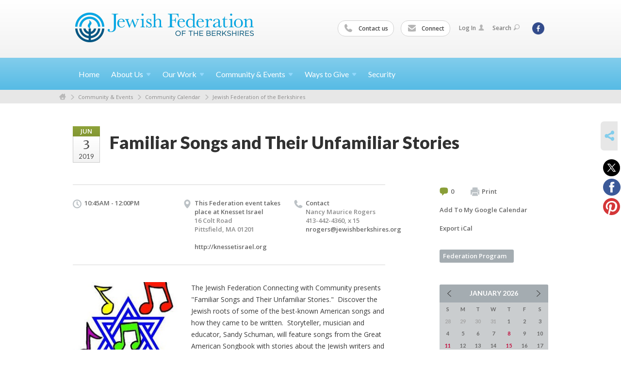

--- FILE ---
content_type: text/html; charset=UTF-8
request_url: https://www.jewishberkshires.org/jewish-federation-of-the-berkshires/familiar-songs-and-their-unfamiliar-stories/
body_size: 5599
content:
<!DOCTYPE html>
<html lang="en-US" dir="ltr">
<head>
    
    <title>Familiar Songs and Their Unfamiliar Stories
 | Jewish Federation of the Berkshires</title>

    <meta name="description" content="
">
    <meta http-equiv="Content-type" content="text/html; charset=utf-8" />
    <meta name="viewport" content="width=device-width">
    <meta name="format-detection" content="telephone=no">
    <meta name="fedweb-master" content="true">

    

                <meta property="og:image" content="https://cdn.fedweb.org/fed-49/2/Jewish%2520music.jpg?v=1748310078" />
        
    
    
            
                                    <meta name="google-site-verification" content="UzXjutlY1hozX9HNwRU0Koi3RCIHE1WqpzpLIIKwAR4" />
                        
            <link rel="shortcut icon" href="https://cdn.fedweb.org/87/favicon-1392665741.ico" />
    
    
    <link rel="stylesheet" href="https://cdn.fedweb.org/assets/built/theme_base.css?rel=821beb5" />
    <link rel="stylesheet" type="text/css" href="https://www.jewishberkshires.org/theme-stylesheet/site87_theme1?rel=821beb5.21cd4ce3" />

            
                            
        
            
            <script>
            (function(i,s,o,g,r,a,m){i['GoogleAnalyticsObject']=r;i[r]=i[r]||function(){
                (i[r].q=i[r].q||[]).push(arguments)},i[r].l=1*new Date();a=s.createElement(o),
                    m=s.getElementsByTagName(o)[0];a.async=1;a.src=g;m.parentNode.insertBefore(a,m)
            })(window,document,'script','//www.google-analytics.com/analytics.js','ga');

            var ga_cookie_domain = "auto";
            ga('create', 'UA-10591960-1', ga_cookie_domain);
            ga('require', 'displayfeatures');
            
            ga('send', 'pageview');
        </script>
    
            <!-- Global site tag (gtag.js) - Google Analytics -->
        <script async src="https://www.googletagmanager.com/gtag/js?id=G-TRVNZF9KKJ"></script>
        <script>
            window.dataLayer = window.dataLayer || [];
            function gtag(){window.dataLayer.push(arguments);}
            gtag('js', new Date());
            gtag('config', 'G-TRVNZF9KKJ');
        </script>
    
    
    
    

    
    <script src="//maps.google.com/maps/api/js?key=AIzaSyAVI9EpnhUbtO45EWta7tQ235hxRxVrjN8"></script>

    <script type="text/javascript" src="https://cdn.fedweb.org/assets/built/theme_base.min.js?rel=821beb5"></script>

    <script type="text/javascript" src="https://cdn.fedweb.org/assets/built/theme1.min.js?rel=821beb5"></script>

            
                            
        
            
            
                                
    <!-- Render Embed Codes BEGIN -->
    
    <!-- Render Embed Codes END -->

    <!-- Page Custom CSS BEGIN -->
        <!-- Page Custom CSS END -->

    <!-- Code Component CSS BEGIN -->
            
        <!-- Code Component CSS BEGIN -->

    <!-- Code Component Javascript BEGIN -->
            
        <!-- Code Component Javascript END -->
</head>
<body data-site-type="federation" class=" section-calendar section-calendar-event section-id-990
">

    
    
    
    <section class="page-wrapper ">
        <header class="
                page-header
            ">
            
                        <div class="sticky-header-container ">
                <div class="header-wrap">
                    <div class="shell">
                        <span class="mobile-top-wrapper">
                            <span class="mobile-top-wrapper-row">
                                <span class="mobile-top-wrapper-cell">
                                    <div id="logo" class=" ">
                                        <a href="https://www.jewishberkshires.org">
                                                                                            <img src="https://cdn.fedweb.org/cache/87/logo-1392665827.gif"/>
                                                                                        
                                            <span class="notext">Jewish Federation of the Berkshires</span>
                                        </a>
                                    </div>
                                </span>
                                                                <span class="mobile-top-wrapper-cell">
                                    <a href="#" class="menu-btn">Menu</a>
                                </span>
                            </span>
                        </span>

                                                    <nav class="top-nav">
                                
                                <ul class="round-nav">
                                   <li class="custom-button-item">
                                    <a href="https://jewishberkshires.org/about-us/contact-us" target="_self" class="custom-button-link">
                
                                            <i class="ss-icon ss-phone"></i>
                    
                                            Contact us
                    
                    
                </a>

                            </li>
            
        
            <li class="custom-button-item">
                                    <a href="http://visitor.r20.constantcontact.com/manage/optin/ea?v=001aDOy3FQDPRcCHgzru3C9k03glRxxxYFoVQsrCGKMUGn_ScrSfC6EYQ%3D%3D" target="_self" class="custom-button-link">
                
                                            <i class="ss-icon ss-mail"></i>
                    
                                            Connect
                    
                    
                </a>

                            </li>
                                            </ul>

                                <ul class="user-nav">
                                    <li class="account-item">
                                                                                    <a href="https://www.jewishberkshires.org/login">Log In<i class="ss-icon ico-user ss-user"></i></a>
                                                                            </li>
                                    <li>
                                        <a href="#" class="search-link">Search<i class="ss-icon ico-search ss-search"></i></a>
                                        <form action="https://www.jewishberkshires.org/search" method="get" class="top-search">
	<input type="text" class="field" name="keywords" value="" placeholder="Search"/>
	<input type="submit" value="Search" class="submit-button">
</form>                                    </li>
                                </ul>

                                <ul class="social-nav">
    <li>

                    <a href="https://www.facebook.com/JewishBerkshires" class="ico ico-fb" alt="facebook" target="_blank"></a>
        
            </li>
</ul>
                            </nav>
                                            </div>
                </div>
                <div class="navs">
                    <nav class="top-nav-mobile">
                        <div class="shell">
                            <ul class="user-nav-mobile">

                                <li class="custom-button-item">
                                    <a href="https://jewishberkshires.org/about-us/contact-us" target="_self" class="custom-button-link">
                
                                            <i class="ss-icon ss-phone"></i>
                    
                                            Contact us
                    
                    
                </a>

                            </li>
            
        
            <li class="custom-button-item">
                                    <a href="http://visitor.r20.constantcontact.com/manage/optin/ea?v=001aDOy3FQDPRcCHgzru3C9k03glRxxxYFoVQsrCGKMUGn_ScrSfC6EYQ%3D%3D" target="_self" class="custom-button-link">
                
                                            <i class="ss-icon ss-mail"></i>
                    
                                            Connect
                    
                    
                </a>

                            </li>
            
                                
                                                                    <li class="logout-item"><a href="https://www.jewishberkshires.org/login">Log In</a></li>
                                                            </ul>
                            
                                                        <ul class="social-nav-mobile">
                                                                <li>
                                    <a href="https://www.facebook.com/JewishBerkshires" target="_blank">
                                        <img src="https://cdn.fedweb.org/assets/theme1/stylesheets/images/ico-header-fb-tablet.png" alt="facebook" />
                                    </a>
                                </li>
                                                            </ul>
                        </div>
                    </nav>

                    
                    <nav class="
        main-nav
        align-left
        padding-x-default
        padding-y-default
        font-size-16
        ">
    <div class="shell">

        <ul><li><a href="https://jewishberkshires.org">Home</a></li><li class="taphover"><a href="https://jewishberkshires.org/about-us">About <span class="no-wrap">Us<i class="ico-arrow"></i></span></a><div class="dd"><ul><li><a href="https://jewishberkshires.org/about-us/mission">Mission</a></li><li><a href="https://jewishberkshires.org/about-us/strategic-planning-initiative">Strategic Planning Initiative</a></li><li><a href="https://jewishberkshires.org/about-us/mission/our-leadership-partners">Our Leadership & Partners</a></li><li><a href="https://jewishberkshires.org/about-us/contact-us">Contact Us</a></li><li><a href="https://jewishberkshires.org/about-us/jewish-federations-of-north-america">Jewish Federations of North America</a></li></ul></div></li><li class="taphover"><a href="https://jewishberkshires.org/our-work">Our <span class="no-wrap">Work<i class="ico-arrow"></i></span></a><div class="dd"><ul><li><a href="https://jewishberkshires.org/testimonials">Testimonials</a></li><li><a href="https://jewishberkshires.org/our-work/caring-for-those-in-need">Caring for Those in Need</a></li><li><a href="https://jewishberkshires.org/our-work/sustaining-jewish-life">Sustaining Jewish Community</a></li><li><a href="https://jewishberkshires.org/our-work/nurturing-a-jewish-future">Nurturing a Jewish Future</a></li></ul></div></li><li class="taphover"><a href="https://jewishberkshires.org/community-events">Community & <span class="no-wrap">Events<i class="ico-arrow"></i></span></a><div class="dd"><ul><li><a href="https://jewishberkshires.org/mmot-request">Mobile Museum of Tolerance</a></li><li><a href="https://jewishberkshires.org/livesecure">Security</a></li><li><a href="https://jewishberkshires.org/hate-has-no-home-here">Hate Has No Home Here</a></li><li><a href="https://jewishberkshires.org/jewish-federation-of-the-berkshires-calendar">Community Calendar</a></li><li><a href="https://jewishberkshires.org/community-events/berkshire-jewish-voice">Berkshire Jewish Voice</a></li><li><a href="https://jewishberkshires.org/welcome">New to the Area</a></li><li><a href="https://jewishberkshires.org/community-center">Community Directory</a></li><li><a href="https://jewishberkshires.org/news-announcements">News & Announcements</a></li></ul></div></li><li class="taphover"><a href="https://jewishberkshires.org/about-us/ways-to-give">Ways to <span class="no-wrap">Give<i class="ico-arrow"></i></span></a><div class="dd"><ul><li><a href="https://jewishberkshires.org/donate-to-annual-campaign">Donate to Annual Campaign</a></li><li><a href="https://jewishberkshires.org/ways-to-give/legacy-giving">Legacy Giving</a></li><li><a href="https://jewishberkshires.org/volunteer">Volunteer </a></li></ul></div></li><li><a href="https://jewishberkshires.org/livesecure">Security</a></li></ul>

        
    </div>
</nav>

                </div>
            </div>

                            <nav class="breadcrumbs">
                    <div class="shell">
                        <div class="row">
                            <ul>
                                <li><a href="https://www.jewishberkshires.org" class="home-link">Home</a></li>

                                                                                                            <li>
                                                                                            <a href="https://jewishberkshires.org/community-events">
                                                                                            Community & Events
                                            </a>
                                        </li>
                                                                                                                                                <li>
                                                                                            <a href="https://jewishberkshires.org/jewish-federation-of-the-berkshires-calendar">
                                                                                            Community Calendar
                                            </a>
                                        </li>
                                                                                                                                                <li>
                                                                                            <a href="https://jewishberkshires.org/jewish-federation-of-the-berkshires">
                                                                                            Jewish Federation of the Berkshires
                                            </a>
                                        </li>
                                                                    
                            </ul>
                        </div>
                    </div>
                </nav>
            
                            
                                    </header>

                                
    <section class="page-main calendar-event" id="calendar-989-event-307803">
        <div class="shell">
            <section class="row">
                <section class="col-12 col-12-mobile">
                    <header class="page-title">

                        <div class="event-date">
            <div class="date-box">
            <div class="month">Jun</div>
            <p>
                <span class="day">3</span>
                <span class="year">2019</span>
            </p>
        </div>

            
</div>

                        <h2>Familiar Songs and Their Unfamiliar Stories</h2>
                    </header>
                </section>
            </section>
        </div>
        <div class="shell">
            <section class="row">
                <section class="col-8">
                                        <div class="event-info clearfix -no-price -cols-3">

                        <p class="time">
            10:45AM - 12:00PM
        <span class="js-rrule" data-rrule="">&nbsp;</span>
</p>

                                                    <p class="location">

                                                                    
                                    This Federation event takes place at Knesset Israel
                                                                        <span>
                                        16 Colt Road
                                                                                <br />
                                        Pittsfield, MA 01201
                                    </span>
                                    <span>
                                                                                                                    </span>
                                                                                                                <br/>
                                        <a href="http://knessetisrael.org" target="_blank">
                                            http://knessetisrael.org
                                        </a>
                                                                    
                            </p>
                        
                                                    <p class="contact last">
                                Contact

                                                                    <span>
                                        Nancy  Maurice Rogers

                                        
                                                                                    <br />413-442-4360, x 15
                                                                                    
                                        
                                                                                    <br /><a href="/cdn-cgi/l/email-protection#fd938f929a988f8ebd97988a948e959f988f968e95948f988ed3928f9a"><span class="__cf_email__" data-cfemail="87e9f5e8e0e2f5f4c7ede2f0eef4efe5e2f5ecf4efeef5e2f4a9e8f5e0">[email&#160;protected]</span></a>
                                        
                                                                            </span>
                                
                            </p>
                        
                                            </div>
                                        <article class="post">
                                                <a href="https://jewishberkshires.org/jewish-federation-of-the-berkshires/familiar-songs-and-their-unfamiliar-stories-307803" class="entry-thumbnail">
                                <img src="https://cdn.fedweb.org/cache/fed-49/2/Jewish%2520music_514205_resize_990__1_.jpg?v=1748310078" alt="" title=""/>
                            </a>
                        
                        <div class="editor-copy">
                            <p>The Jewish Federation Connecting with Community presents "Familiar Songs and Their Unfamiliar Stories."  Discover the Jewish roots of some of the best-known American songs and how they came to be written.  Storyteller, musician and educator, Sandy Schuman, will feature songs from the Great American Songbook with stories about the Jewish writers and composers who made them famous - Harold Arlen, Irving Berlin, George and Ira Gershwin, Jay Gorney, E.Y. Harburg - come join us.</p>

<p>This free program is part of the Federation’s Connecting With Community Series and will be followed by a kosher hot lunch. Lunch is a $2 suggested donation for adults over 60 years of age or $7 for all others. Advance reservations are required for lunch and can be made by calling (413) 442-2200 before 9 a.m. on the day of the program.</p>

                        </div> <!-- /. editor-copy -->

						
                    </article>

                    

                </section>
                <aside class="col-3 offset-1">

                    
                    <div class="widget">
                        <ul class="headers inline">

                                                            <li><a href="#comments"><i class="ico-comments"></i>0</a></li>
                            
                            <li><a href="javascript:window.print();"><i class="ico-print"></i>Print</a></li>
                            <li><a href="http://www.google.com/calendar/event?action=TEMPLATE&amp;text=Familiar%20Songs%20and%20Their%20Unfamiliar%20Stories&amp;dates=20190603T144500Z%2F20190603T160000Z&amp;details=Jewish%20Federation%20of%20the%20Berkshires%0ABerkshire%20Jewish%20Community%20Calendar%0Ahttps%3A%2F%2Fjewishberkshires.org%2Fjewish-federation-of-the-berkshires-calendar%2Ffamiliar-songs-and-their-unfamiliar-stories%0A%0AThe%20Jewish%20Federation%20Connecting%20with%20Community%20presents%20%22Familiar%20Songs%20and%20Their%20Unfamiliar%20Stories.%22%20&amp;location=&amp;trp=true" target="_blank">Add To My Google Calendar</a></li>
                            <li><a href="https://www.jewishberkshires.org/jewish-federation-of-the-berkshires/ical/familiar-songs-and-their-unfamiliar-stories-307803" target="_blank">Export iCal</a></li>
                        </ul>

                        <ul class="tags">
                	            <li>
                <a href="/tag-clicked/1553/990/59015">
                    Federation Program<span class="num"></span>
                </a>
            </li>
            </ul>

                        <div class="calendar-placeholder">
                            <div class="calendar" data-url="https://www.jewishberkshires.org/jewish-federation-of-the-berkshires/cal_widget/2026/01" data-day-url="https://www.jewishberkshires.org/jewish-federation-of-the-berkshires/day/list/2026/01/21" data-active-dates="[]" data-selected-year="" data-selected-month="" data-current-year="2026" data-current-month="01"></div>
                        </div>

                        

                    </div>

                </aside>
            </section>
        </div>

        

        
        

    </section>

        
        <section class="hovering-side-bar unpositioned">
            <div class="items">
                                        <div class="item social_share-hover social_share">
        <a href="" class="btn">
            <i class="ss-icon ss-share"></i>
        </a>
        <span class="hovering-link-text sr-only">Share</span>
            <div class="share_box" style="height: auto;">
                <ul class="sharing share">
                                            <li>
                            <a class="icon twitter" data-sharer="twitter" data-url="https://www.jewishberkshires.org/jewish-federation-of-the-berkshires/familiar-songs-and-their-unfamiliar-stories"><i class="twitter"></i></a>
                        </li>
                                                                <li>
                            <a class="icon facebook" data-sharer="facebook" data-url="https://www.jewishberkshires.org/jewish-federation-of-the-berkshires/familiar-songs-and-their-unfamiliar-stories"><i class="facebook"></i></a>
                        </li>
                                                                                    <li>
                            <a class="icon pinterest" data-sharer="pinterest" data-url="https://www.jewishberkshires.org/jewish-federation-of-the-berkshires/familiar-songs-and-their-unfamiliar-stories"><i class="pinterest"></i></a>
                        </li>
                                                        </ul>
            </div>
    </div>
            </div>
        </section>

        <div class="footer-push"></div>
    </section>

    <footer class="page-footer">
        <div class="footer-wrapper">
            <div class="footer-row row row-has-footernavigation row-has-contactus row-has-wysiwyg "
                 >
                <div class="shell">
                    <section class="footer-section flex-container justify-space-between nowrap">
                                                            <section class="flex-item col-6 footer-column item-count-1">
                                    <div class="footer-column-wrapper">
                                                                                                                                                                                        <div id="component-518409" class="component-container component-class-footernavigation ">
                                                        <div class="footer-navigation">
    <div class="flex-container justify-space-between" data-cols="2">
        <div class="flex-item">
                                     <h4>                 <a href="https://jewishberkshires.org/giving"> GIVING</a>
                 </h4>             
            <div class="flex-item">
                                                        <a href="https://jewishberkshires.org/annual-community-campaign">Donate</a>
                                        </div>
    
        <div class="flex-item">
                                                        <a href="https://jewishberkshires.org/volunteer">Volunteer</a>
                                        </div>
    
        <div class="flex-item">
                                                        <a href="https://jewishberkshires.org/ways-to-give/legacy-giving">Planned Giving</a>
                                        </div>
                </div>
    
        <div class="flex-item">
                                     <h4>                 <a href="https://jewishberkshires.org/community-events">COMMUNITY RESOURCES</a>
                 </h4>             
            <div class="flex-item">
                                                        <a href="https://jewishberkshires.org/community-events">New to the Area</a>
                                        </div>
    
        <div class="flex-item">
                                                        <a href="https://jewishberkshires.org/community-events/berkshire-jewish-voice">Berkshire Jewish Voice</a>
                                        </div>
    
        <div class="flex-item">
                                                        <a href="https://jewishberkshires.org/community-events/berkshire-jewish-voice">Berkshire Jewish Summer Guide</a>
                                        </div>
    
        <div class="flex-item">
                                                        <a href="https://jewishberkshires.org/our-work/nurturing-a-jewish-future">Camp & Israel Scholarships</a>
                                        </div>
    
        <div class="flex-item">
                                                        <a href="https://jewishberkshires.org/community-center">Community Directory</a>
                                        </div>
    
        <div class="flex-item">
                                                        <a href="https://jewishberkshires.org/jewish-womens-foundation">Jewish Women's Foundation of the Berkshires</a>
                                        </div>
                </div>
        </div>
</div>
                                                    </div>
                                                                                                                                                                        </div>
                                </section>
                                                            <section class="flex-item col-3 footer-column item-count-1">
                                    <div class="footer-column-wrapper">
                                                                                                                                                                                        <div id="component-518410" class="component-container component-class-contactus ">
                                                        <div class="contact-us">
    <h4>CONTACT US</h4>
    <address>
        <p class="location">
            <i class="ss-icon ss-location"></i><br>
            
                            Jewish Federation of the Berkshires<br />
            
                            196 South Street <br />
            
            
            Pittsfield, MA 01201
        </p>
        <p class="contact" style="margin-top: 12px;">
            <i class="ss-icon ss-phone"></i><br>

                            (413) 442-4360 <br />
            
            <a class="contact-email" href="/cdn-cgi/l/email-protection#80e6e5e4e5f2e1f4e9efeec0eae5f7e9f3e8e2e5f2ebf3e8e9f2e5f3aeeff2e7"><span class="__cf_email__" data-cfemail="81e7e4e5e4f3e0f5e8eeefc1ebe4f6e8f2e9e3e4f3eaf2e9e8f3e4f2afeef3e6">[email&#160;protected]</span></a>
        </p>
    </address>
</div>

                                                    </div>
                                                                                                                                                                        </div>
                                </section>
                                                            <section class="flex-item col-3 footer-column item-count-1">
                                    <div class="footer-column-wrapper">
                                                                                                                                                                                        <div id="component-518411" class="component-container component-class-wysiwyg ">
                                                        <div class="editor-copy"><div class="signup"><h4>CONNECT</h4><ul class="links"><li><i class="ss-icon ss-mail"></i><a href="http://visitor.r20.constantcontact.com/manage/optin/ea?v=001aDOy3FQDPRcCHgzru3C9k03glRxxxYFoVQsrCGKMUGn_ScrSfC6EYQ%3D%3D" target="_self">Connect</a></li></ul></div></div>
                                                    </div>
                                                                                                                                                                        </div>
                                </section>
                                                </section> <!-- /.footer-section -->
                </div> <!-- /.shell -->
            </div> <!-- /.footer-row -->
            

        </div> <!-- /.footer-wrapper -->
        <section class="copy">
            <div class="shell">
                <p class="left"><a href="#" class="logo">
                                            <img src="https://cdn.fedweb.org/assets/theme1/stylesheets/images/logo-footer.png" alt="" />
                                    </a> Copyright &copy; 2026 Jewish Federation of the Berkshires. All Rights Reserved.</p>
                                    <p class="right">Powered by FEDWEB &reg; Central     <a href="https://www.jewishberkshires.org/privacy-policy" class="privacy-policy">Privacy Policy</a>     <a href="https://www.jewishberkshires.org/terms-of-use">Terms of Use</a></p>
                            </div>
        </section> <!-- /.copy -->
    </footer>

    
    
    
    
    
    
    
    
    <script data-cfasync="false" src="/cdn-cgi/scripts/5c5dd728/cloudflare-static/email-decode.min.js"></script><script type="text/javascript">
	window.base_asset_url = "https:\/\/cdn.fedweb.org\/";
</script>

    
        
    
</body>
</html>
